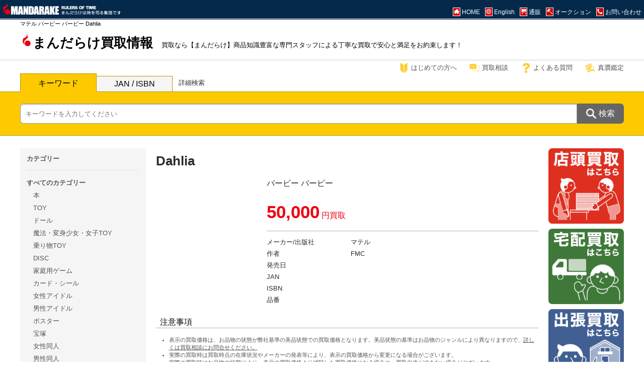

--- FILE ---
content_type: text/html; charset=UTF-8
request_url: https://www.mandarake.co.jp/search/kaitori/page/item/?scd=200166126
body_size: 1104
content:
<!doctype html>
<html lang="ja" prefix="og: http://ogp.me/ns# fb: http://ogp.me/ns/fb# website: http://ogp.me/ns/article#" data-n-head="%7B%22lang%22:%7B%221%22:%22ja%22%7D,%22prefix%22:%7B%221%22:%22og:%20http://ogp.me/ns#%20fb:%20http://ogp.me/ns/fb#%20website:%20http://ogp.me/ns/article#%22%7D%7D">
  <head>
    <meta data-n-head="1" charset="utf-8"><meta data-n-head="1" name="viewport" content="width=device-width,initial-scale=1"><meta data-n-head="1" data-hid="description" name="description" content=""><meta data-n-head="1" name="format-detection" content="telephone=no"><meta data-n-head="1" data-hid="og:site_name" property="og:site_name" content="まんだらけ買取情報"><meta data-n-head="1" data-hid="og:locale" property="og:locale" content="ja_JP"><meta data-n-head="1" data-hid="twitter:card" property="twitter:card" content="Summary Card"><meta data-n-head="1" data-hid="twitter:site" property="twitter:site" content="@mandarake"><title>買取情報 | まんだらけ MANDARAKE</title><link data-n-head="1" rel="icon" type="image/x-icon" href="/favicon.ico"><link data-n-head="1" rel="stylesheet" href="https://www.mandarake.co.jp/lib/cmmn-v2.css"><script data-n-head="1" src="https://www.googletagmanager.com/gtag/js?id=G-M6T6TNR5SK" async></script><base href="/search/kaitori/page/"><link rel="preload" href="/search/kaitori/page/_nuxt/e29b44a.js" as="script"><link rel="preload" href="/search/kaitori/page/_nuxt/1e25350.js" as="script"><link rel="preload" href="/search/kaitori/page/_nuxt/4469f4c.js" as="script"><link rel="preload" href="/search/kaitori/page/_nuxt/b1a80bd.js" as="script">
  </head>
  <body>
    <div id="__nuxt"><style>#nuxt-loading{background:#fff;visibility:hidden;opacity:0;position:absolute;left:0;right:0;top:0;bottom:0;display:flex;justify-content:center;align-items:center;flex-direction:column;animation:nuxtLoadingIn 10s ease;-webkit-animation:nuxtLoadingIn 10s ease;animation-fill-mode:forwards;overflow:hidden}@keyframes nuxtLoadingIn{0%{visibility:hidden;opacity:0}20%{visibility:visible;opacity:0}100%{visibility:visible;opacity:1}}@-webkit-keyframes nuxtLoadingIn{0%{visibility:hidden;opacity:0}20%{visibility:visible;opacity:0}100%{visibility:visible;opacity:1}}#nuxt-loading>div,#nuxt-loading>div:after{border-radius:50%;width:5rem;height:5rem}#nuxt-loading>div{font-size:10px;position:relative;text-indent:-9999em;border:.5rem solid #f5f5f5;border-left:.5rem solid #000;-webkit-transform:translateZ(0);-ms-transform:translateZ(0);transform:translateZ(0);-webkit-animation:nuxtLoading 1.1s infinite linear;animation:nuxtLoading 1.1s infinite linear}#nuxt-loading.error>div{border-left:.5rem solid #ff4500;animation-duration:5s}@-webkit-keyframes nuxtLoading{0%{-webkit-transform:rotate(0);transform:rotate(0)}100%{-webkit-transform:rotate(360deg);transform:rotate(360deg)}}@keyframes nuxtLoading{0%{-webkit-transform:rotate(0);transform:rotate(0)}100%{-webkit-transform:rotate(360deg);transform:rotate(360deg)}}</style> <script>window.addEventListener("error",(function(){var e=document.getElementById("nuxt-loading");e&&(e.className+=" error")}))</script> <div id="nuxt-loading" aria-live="polite" role="status"><div>Loading...</div></div> </div><script>window.__NUXT__={config:{_app:{basePath:"/search/kaitori/page/",assetsPath:"/search/kaitori/page/_nuxt/",cdnURL:null}}}</script>
  <script src="/search/kaitori/page/_nuxt/e29b44a.js"></script><script src="/search/kaitori/page/_nuxt/1e25350.js"></script><script src="/search/kaitori/page/_nuxt/4469f4c.js"></script><script src="/search/kaitori/page/_nuxt/b1a80bd.js"></script></body>
</html>


--- FILE ---
content_type: application/javascript
request_url: https://www.mandarake.co.jp/search/kaitori/page/_nuxt/a50d321.js
body_size: 12133
content:
(window.webpackJsonp=window.webpackJsonp||[]).push([[8,2,3,4,5,6],{310:function(e,t,n){"use strict";e.exports=function(e,t){return t||(t={}),"string"!=typeof(e=e&&e.__esModule?e.default:e)?e:(/^['"].*['"]$/.test(e)&&(e=e.slice(1,-1)),t.hash&&(e+=t.hash),/["'() \t\n]/.test(e)||t.needQuotes?'"'.concat(e.replace(/"/g,'\\"').replace(/\n/g,"\\n"),'"'):e)}},311:function(e,t,n){e.exports=n.p+"img/icon_search.9ea0a0d.png"},312:function(e,t,n){var content=n(322);content.__esModule&&(content=content.default),"string"==typeof content&&(content=[[e.i,content,""]]),content.locals&&(e.exports=content.locals);(0,n(114).default)("332cd21c",content,!0,{sourceMap:!1})},313:function(e,t,n){var content=n(324);content.__esModule&&(content=content.default),"string"==typeof content&&(content=[[e.i,content,""]]),content.locals&&(e.exports=content.locals);(0,n(114).default)("b0462ace",content,!0,{sourceMap:!1})},314:function(e,t,n){var content=n(326);content.__esModule&&(content=content.default),"string"==typeof content&&(content=[[e.i,content,""]]),content.locals&&(e.exports=content.locals);(0,n(114).default)("619ee474",content,!0,{sourceMap:!1})},315:function(e,t,n){var content=n(328);content.__esModule&&(content=content.default),"string"==typeof content&&(content=[[e.i,content,""]]),content.locals&&(e.exports=content.locals);(0,n(114).default)("6a5044a1",content,!0,{sourceMap:!1})},316:function(e,t,n){var content=n(330);content.__esModule&&(content=content.default),"string"==typeof content&&(content=[[e.i,content,""]]),content.locals&&(e.exports=content.locals);(0,n(114).default)("619b6eb0",content,!0,{sourceMap:!1})},317:function(e,t){e.exports="[data-uri]"},318:function(e,t){e.exports="[data-uri]"},319:function(e,t){e.exports="[data-uri]"},320:function(e,t,n){e.exports=n.p+"img/icon_shingan.f132f6a.png"},321:function(e,t,n){"use strict";n(312)},322:function(e,t,n){var r=n(113),o=n(310),d=n(311),c=r((function(i){return i[1]})),l=o(d);c.push([e.i,'.advanced-search__modal[data-v-7ccce08e]{z-index:999}@media only screen and (max-width:767px){.advanced-search__modal[data-v-7ccce08e]{background-color:#fff;bottom:-120vh;bottom:calc(var(--vh, 1vh)*-120);height:100vh;height:calc(var(--vh, 1vh)*100);left:0;overflow:auto;position:fixed;transition-duration:.5s;transition-property:bottom;width:100%}}@media only screen and (min-width:768px){.advanced-search__modal[data-v-7ccce08e]{display:none;height:100vh;left:0;overflow:hidden;position:fixed;top:0;width:100%}}.advanced-search__container[data-v-7ccce08e]{box-sizing:border-box;margin:0;width:100%}@media only screen and (max-width:767px){.advanced-search__container[data-v-7ccce08e]{height:100%;padding:30px 20px}}@media only screen and (min-width:768px){.advanced-search__container[data-v-7ccce08e]{background-color:#fff;border:1px solid #c9d0d2;left:50%;max-width:900px;padding:40px;position:absolute;top:50%;transform:translate(-50%,-50%);width:calc(100% - 20px);z-index:10001}}.advanced-search__head[data-v-7ccce08e]{border-bottom:1px solid #c9d0d2;color:#525252;font-size:1rem;line-height:1.5;margin:0 0 20px;padding:0;text-align:left}.advanced-search__close[data-v-7ccce08e]{cursor:pointer}.advanced-search__close[data-v-7ccce08e]:after,.advanced-search__close[data-v-7ccce08e]:before{border-bottom:2px solid #666;content:"";display:inline-block;height:18px;position:absolute;top:10px;width:18px}.advanced-search__close[data-v-7ccce08e]:before{right:10px;transform:rotate(45deg)}.advanced-search__close[data-v-7ccce08e]:after{right:23px;transform:rotate(-45deg)}.advanced-search__condition dl[data-v-7ccce08e]{color:#666;font-size:1rem;width:100%}@media only screen and (max-width:767px){.advanced-search__condition dl[data-v-7ccce08e]{margin:15px 0 0}}@media only screen and (min-width:768px){.advanced-search__condition dl[data-v-7ccce08e]{align-items:center;display:flex;height:40px;justify-content:space-between;margin:20px 0 0}}@media only screen and (max-width:767px){.advanced-search__condition dt[data-v-7ccce08e]{text-align:left;width:100%}}@media only screen and (min-width:768px){.advanced-search__condition dt[data-v-7ccce08e]{text-align:right;width:130px}}.advanced-search__condition dd[data-v-7ccce08e]{margin:0;padding:0}@media only screen and (max-width:767px){.advanced-search__condition dd[data-v-7ccce08e]{width:100%}}@media only screen and (min-width:768px){.advanced-search__condition dd[data-v-7ccce08e]{width:calc(100% - 150px)}}.advanced-search__condition input[data-v-7ccce08e]{font-size:1rem;height:100%;padding:10px;width:100%}.advanced-search__condition input[data-v-7ccce08e],.advanced-search__select[data-v-7ccce08e]{border:1px solid #c9d0d2;border-radius:4px;box-sizing:border-box}.advanced-search__select[data-v-7ccce08e]{background-color:#fff;height:40px;line-height:40px;padding:0 0 0 8px;position:relative;text-align:center}.advanced-search__select[data-v-7ccce08e]:before{border-left:5px solid transparent;border-right:5px solid transparent;border-top:5px solid #666;content:"";height:0;padding:0;pointer-events:none;position:absolute;right:.5em;top:.9em;width:0}.advanced-search__select select[data-v-7ccce08e]{-webkit-appearance:none;-moz-appearance:none;appearance:none;background:transparent;background-image:none;border:none;box-shadow:none;cursor:pointer;font-size:1rem;outline:none;padding:0 1rem 0 10px;text-indent:.01px;text-overflow:ellipsis;width:100%}.advanced-search__select select[data-v-7ccce08e]::-ms-expand{display:none}.advanced-search__type[data-v-7ccce08e]{text-align:left;width:100%}@media only screen and (max-width:767px){.advanced-search__type[data-v-7ccce08e]{margin:5px 0 0}}@media only screen and (min-width:768px){.advanced-search__type[data-v-7ccce08e]{height:auto!important;margin:5px 0 0!important}}.advanced-search__label[data-v-7ccce08e]{margin-right:20px;padding-left:24px;position:relative}.advanced-search__label[data-v-7ccce08e]:before{border:1px solid #999;border-radius:4px;content:"";display:block;height:15px;left:0;position:absolute;top:0;width:15px}.advanced-search__label[data-v-7ccce08e]:after{border-bottom:2px solid #c9d0d2;border-right:2px solid #c9d0d2;content:"";display:block;height:9px;left:5px;position:absolute;top:1px;transform:rotate(40deg);width:5px}.advanced-search__label--active[data-v-7ccce08e]{color:#666}.advanced-search__label--active[data-v-7ccce08e]:before{background-color:#666}.advanced-search__ctrl[data-v-7ccce08e]{display:flex;margin:30px auto 0}@media only screen and (max-width:767px){.advanced-search__ctrl[data-v-7ccce08e]{justify-content:space-between}}@media only screen and (min-width:768px){.advanced-search__ctrl[data-v-7ccce08e]{justify-content:center}}.advanced-search__reset[data-v-7ccce08e],.advanced-search__submit[data-v-7ccce08e]{align-items:center;border-radius:4px;color:#fff;cursor:pointer;display:flex;height:43px;justify-content:center;position:relative}@media only screen and (max-width:767px){.advanced-search__reset[data-v-7ccce08e],.advanced-search__submit[data-v-7ccce08e]{margin:0;width:calc(50% - 10px)}}@media only screen and (min-width:768px){.advanced-search__reset[data-v-7ccce08e],.advanced-search__submit[data-v-7ccce08e]{width:200px}}.advanced-search__submit[data-v-7ccce08e]{background-color:#666}@media only screen and (min-width:768px){.advanced-search__submit[data-v-7ccce08e]{margin:0 10px 0 0}}.advanced-search__submit[data-v-7ccce08e]:before{background-image:url('+l+');background-position:50%;background-repeat:no-repeat;background-size:cover;content:"";display:inline-block;height:16px;margin:0 5px 0 0;width:16px}.advanced-search__reset[data-v-7ccce08e]{background-color:#999}@media only screen and (min-width:768px){.advanced-search__reset[data-v-7ccce08e]{margin:0 0 0 10px}}@media only screen and (max-width:767px){.advanced-search--active[data-v-7ccce08e]{bottom:0!important}}@media only screen and (min-width:768px){.advanced-search--active[data-v-7ccce08e]{display:block}}@media only screen and (max-width:767px){.advanced-search__bg[data-v-7ccce08e]{display:none}}@media only screen and (min-width:768px){.advanced-search__bg[data-v-7ccce08e]{background-color:rgba(43,43,43,.6);height:100%;left:0;position:absolute;top:0;width:100%;z-index:10000}}',""]),c.locals={},e.exports=c},323:function(e,t,n){"use strict";n(313)},324:function(e,t,n){var r=n(113)((function(i){return i[1]}));r.push([e.i,".attention[data-v-e5f5f8cc]{box-sizing:border-box;margin:0 auto;text-align:left}@media only screen and (max-width:767px){.attention[data-v-e5f5f8cc]{width:calc(100% - 10px)}}@media only screen and (min-width:768px){.attention[data-v-e5f5f8cc]{width:100%}}.attention__head[data-v-e5f5f8cc]{border-bottom:1px solid #b2b2b2;box-sizing:border-box;font-weight:500;margin:0 0 1rem;padding:0 0 0 .5rem}.attention__body ul[data-v-e5f5f8cc]{margin:0 auto;padding:0}@media only screen and (max-width:767px){.attention__body ul[data-v-e5f5f8cc]{width:calc(100% - 10px)}}.attention__body li[data-v-e5f5f8cc]{color:#525252;font-size:.7rem;list-style-type:disc;margin:0 0 0 1.6rem;padding:0}@media only screen and (max-width:767px){.attention__body li[data-v-e5f5f8cc]{line-height:1.7}}.attention__body a[data-v-e5f5f8cc]{color:inherit}",""]),r.locals={},e.exports=r},325:function(e,t,n){"use strict";n(314)},326:function(e,t,n){var r=n(113),o=n(310),d=n(311),c=r((function(i){return i[1]})),l=o(d);c.push([e.i,".searchbar__head[data-v-5e1f85fb]{margin:0 auto;position:relative}@media only screen and (max-width:767px){.searchbar__head[data-v-5e1f85fb]{width:calc(100% - 10px)}}@media only screen and (min-width:768px){.searchbar__head[data-v-5e1f85fb]{max-width:1200px;width:calc(100% - 20px)}}.searchbar__tab--active[data-v-5e1f85fb]{background-color:#fdc900!important;border-bottom:1px solid #fdc900!important;border-left:1px solid #b89306!important;border-right:1px solid #b89306!important;font-weight:500;padding:4px 0 1px}.searchbar__tab ul[data-v-5e1f85fb]{align-items:flex-end;display:flex;justify-content:flex-start;margin:0;padding:0}.searchbar__tab li[data-v-5e1f85fb]{align-items:center;background-color:#f5f5f5;border-bottom:1px solid #b89306;border-top:1px solid #b89306;cursor:pointer;display:flex;height:30px;justify-content:center;position:relative;top:1px;z-index:1}@media only screen and (max-width:767px){.searchbar__tab li[data-v-5e1f85fb]{width:120px}}@media only screen and (min-width:768px){.searchbar__tab li[data-v-5e1f85fb]{width:150px}}.searchbar__tab li[data-v-5e1f85fb]:first-child{border-left:1px solid #b89306}.searchbar__tab li[data-v-5e1f85fb]:last-child{border-right:1px solid #b89306}.searchbar__body[data-v-5e1f85fb]{background-color:#fdc900;border-bottom:1px solid #b89306;border-top:1px solid #b89306;width:100%}@media only screen and (max-width:767px){.searchbar__body[data-v-5e1f85fb]{padding:16px 0}}@media only screen and (min-width:768px){.searchbar__body[data-v-5e1f85fb]{padding:23px 0}}.searchbar__content[data-v-5e1f85fb]{box-sizing:border-box;display:flex;flex-wrap:wrap;justify-content:space-between;margin:0 auto}@media only screen and (max-width:767px){.searchbar__content[data-v-5e1f85fb]{width:100%}}@media only screen and (min-width:768px){.searchbar__content[data-v-5e1f85fb]{max-width:1200px;position:relative;width:calc(100% - 20px)}}.searchbar__form[data-v-5e1f85fb]{display:flex;height:40px}@media only screen and (max-width:767px){.searchbar__form[data-v-5e1f85fb]{margin:0 auto;width:calc(100% - 10px)}}@media only screen and (min-width:768px){.searchbar__form[data-v-5e1f85fb]{width:100%}}.searchbar__input[data-v-5e1f85fb]{height:100%;width:100%}.searchbar__input input[data-v-5e1f85fb]{border:1px solid #999;border-radius:7px 0 0 7px/7px 0 0 7px;box-shadow:inset 0 4px 3px -3px #b2b2b2;box-sizing:border-box;font-size:.8rem;height:100%;padding:10px;width:100%}.searchbar__submit[data-v-5e1f85fb]{align-items:center;background-color:#666;border:none;border-radius:0 7px 7px 0/0 7px 7px 0;color:#fff;cursor:pointer;display:flex;font-size:1rem;height:100%;justify-content:center;margin:0}@media only screen and (max-width:767px){.searchbar__submit[data-v-5e1f85fb]{width:75px}}@media only screen and (min-width:768px){.searchbar__submit[data-v-5e1f85fb]{width:100px}}.searchbar__submit[data-v-5e1f85fb]:before{background-image:url("+l+');background-repeat:no-repeat;background-size:cover;content:"";display:inline-block;margin:0 5px 0 0}@media only screen and (max-width:767px){.searchbar__submit[data-v-5e1f85fb]:before{height:16px;width:16px}}@media only screen and (min-width:768px){.searchbar__submit[data-v-5e1f85fb]:before{height:20px;width:20px}}',""]),c.locals={},e.exports=c},327:function(e,t,n){"use strict";n(315)},328:function(e,t,n){var r=n(113)((function(i){return i[1]}));r.push([e.i,'@media only screen and (min-width:768px){.narrow-category__trigger[data-v-edaeb712]{display:none}}.narrow-category__container[data-v-edaeb712]{background-color:#f5f5f5;box-sizing:border-box;color:#525252;font-size:.8rem}@media only screen and (max-width:767px){.narrow-category__container[data-v-edaeb712]{height:100vh;left:100%;overflow-y:scroll;position:fixed;top:0;transition-duration:.5s;transition-property:left;width:100%;z-index:999}}@media only screen and (min-width:768px){.narrow-category__container[data-v-edaeb712]{padding:.8rem;text-align:left;width:100%}}.narrow-category__head[data-v-edaeb712]{border-bottom:1px solid hsla(193,9%,81%,.5);font-weight:600;margin:0 0 .8rem}@media only screen and (max-width:767px){.narrow-category__head[data-v-edaeb712]{align-items:center;box-sizing:border-box;display:flex;height:40px;justify-content:flex-start;margin:0;padding:0 0 0 .8rem}}@media only screen and (min-width:768px){.narrow-category__head[data-v-edaeb712]{padding:0 0 .8rem}}@media only screen and (max-width:767px){.narrow-category__close[data-v-edaeb712]:after,.narrow-category__close[data-v-edaeb712]:before{border-bottom:2px solid #666;content:"";display:inline-block;height:18px;position:absolute;top:4px;width:18px}.narrow-category__close[data-v-edaeb712]:before{right:4px;transform:rotate(45deg)}.narrow-category__close[data-v-edaeb712]:after{right:17px;transform:rotate(-45deg)}}@media only screen and (min-width:768px){.narrow-category__close[data-v-edaeb712]{display:none}}.narrow-category__tree[data-v-edaeb712]{box-sizing:border-box}.narrow-category__tree--layer1[data-v-edaeb712]{margin:0}@media only screen and (max-width:767px){.narrow-category__tree--layer1 li[data-v-edaeb712]{padding:0 0 0 .8rem}.narrow-category__tree--layer2[data-v-edaeb712]{margin:0}}@media only screen and (min-width:768px){.narrow-category__tree--layer2[data-v-edaeb712]{margin:0 0 0 .8rem}}@media only screen and (max-width:767px){.narrow-category__tree--layer2 li[data-v-edaeb712]{padding:0 0 0 1.6rem}}.narrow-category ul[data-v-edaeb712]{list-style-type:none;margin:0;padding:0}.narrow-category li[data-v-edaeb712]{line-height:2}@media only screen and (max-width:767px){.narrow-category li[data-v-edaeb712]{align-items:center;border-bottom:1px dotted #c9d0d2;display:flex;height:35px}}.narrow-category li span[data-v-edaeb712]:hover{cursor:pointer;-webkit-text-decoration:underline;text-decoration:underline}.narrow-category__current[data-v-edaeb712]{font-weight:600}.narrow-category__current span[data-v-edaeb712]:hover{cursor:default!important;-webkit-text-decoration:none!important;text-decoration:none!important}@media only screen and (max-width:767px){.narrow-category--active[data-v-edaeb712]{left:0!important}}',""]),r.locals={},e.exports=r},329:function(e,t,n){"use strict";n(316)},330:function(e,t,n){var r=n(113),o=n(310),d=n(317),c=n(318),l=n(319),_=n(320),h=r((function(i){return i[1]})),m=o(d),v=o(c),x=o(l),f=o(_);h.push([e.i,'.screen-nav[data-v-1dfb340d]{color:#525252;font-size:1rem}.screen-nav__trigger[data-v-1dfb340d]{cursor:pointer;height:51px;position:relative;text-align:center;width:42px;z-index:101}.screen-nav__trigger span[data-v-1dfb340d]{border-bottom:3px solid #525252;left:6px;position:absolute;transition:.35s ease-in-out;width:30px}.screen-nav__trigger span[data-v-1dfb340d]:first-child{top:9px}.screen-nav__trigger span[data-v-1dfb340d]:nth-child(2){top:18px}.screen-nav__trigger span[data-v-1dfb340d]:nth-child(3){top:27px}.screen-nav__trigger span[data-v-1dfb340d]:nth-child(4){border:none;font-weight:600;top:34px}.screen-nav__trigger--active span[data-v-1dfb340d]:first-child{top:18px;transform:rotate(-45deg)}.screen-nav__trigger--active span[data-v-1dfb340d]:nth-child(2),.screen-nav__trigger--active span[data-v-1dfb340d]:nth-child(3){top:18px;transform:rotate(45deg)}.screen-nav__container[data-v-1dfb340d]{background-color:#f5f5f5;box-sizing:border-box;height:100vh;height:calc(var(--vh, 1vh)*100);left:0;padding:0 50px;position:fixed;top:0;transform:translateY(-100%);transition:all .6s;width:100%;z-index:100}.screen-nav__container nav[data-v-1dfb340d]{height:100%;position:relative;width:100%}.screen-nav__container ul[data-v-1dfb340d]{left:0;list-style-type:none;margin:0;padding:0;position:absolute;top:50%;transform:translateY(-50%);width:100%}.screen-nav__container li[data-v-1dfb340d]{align-items:center;border-bottom:1px dotted #b2b2b2;box-sizing:border-box;display:flex;height:75px;padding:0 10px;width:100%}.screen-nav__container a[data-v-1dfb340d]{color:inherit;padding:0 0 0 30px;position:relative;-webkit-text-decoration:none;text-decoration:none}.screen-nav__container--active[data-v-1dfb340d]{transform:translateY(0)}.screen-nav__icon[data-v-1dfb340d]:before{background-position:50%;background-repeat:no-repeat;background-size:contain;content:"";display:inline-block;height:22px;left:0;position:absolute;top:50%;transform:translateY(-50%);width:22px}.screen-nav__icon--hajimete[data-v-1dfb340d]:before{background-image:url('+m+")}.screen-nav__icon--sodan[data-v-1dfb340d]:before{background-image:url("+v+")}.screen-nav__icon--faq[data-v-1dfb340d]:before{background-image:url("+x+")}.screen-nav__icon--shingan[data-v-1dfb340d]:before{background-image:url("+f+")}",""]),h.locals={},e.exports=h},331:function(e,t,n){"use strict";n.r(t);n(42);var r=n(11),o=(n(18),n(43),n(41),{data:function(){return{rootCategory:{},category:{}}},fetch:function(){var e=this;return Object(r.a)(regeneratorRuntime.mark((function t(){var n;return regeneratorRuntime.wrap((function(t){for(;;)switch(t.prev=t.next){case 0:return t.next=2,e.$axios.$get(e.$URL.json.category);case 2:n=t.sent,e.rootCategory=n.root,e.category=n.category;case 5:case"end":return t.stop()}}),t)})))()},methods:{closeAdvancedSearch:function(){var e=document.getElementById("advancedSearchModal");e.classList.contains("advanced-search--active")&&e.classList.remove("advanced-search--active")},openAdvancedSearch:function(){var e=document.getElementById("advancedSearchModal");e.classList.contains("advanced-search--active")||e.classList.add("advanced-search--active")},resetAdvancedSearch:function(){document.querySelectorAll(".advanced-search__label--active").forEach((function(e){e.classList.contains("advanced-search__label--active")&&e.classList.remove("advanced-search__label--active")}));var e=document.advancedSearchForm.type[0].parentNode.querySelector(".advanced-search__label");e.classList.contains("advanced-search__label--active")||e.classList.add("advanced-search__label--active"),document.advancedSearchForm.reset()},submitAdvancedSearch:function(){document.advancedSearchForm.submit()},switchConditionType:function(e){var t=e.target;document.querySelectorAll(".advanced-search__label--active").forEach((function(e){e.classList.contains("advanced-search__label--active")&&e.classList.remove("advanced-search__label--active")})),t.classList.contains("advanced-search__label--active")||t.classList.add("advanced-search__label--active"),t.parentNode.getElementsByTagName("input")[0].checked=!0}}}),d=(n(321),n(26)),component=Object(d.a)(o,(function(){var e=this,t=e._self._c;return t("div",{staticClass:"advanced-search"},[t("div",{staticClass:"advanced-search__trigger"},[t("span",{on:{click:function(t){return e.openAdvancedSearch()}}},[e._v("詳細検索")])]),e._v(" "),t("div",{staticClass:"advanced-search__modal",attrs:{id:"advancedSearchModal"}},[t("div",{staticClass:"advanced-search__container"},[t("div",{staticClass:"advanced-search__head"},[e._v("\n        詳細検索\n      ")]),e._v(" "),t("span",{staticClass:"advanced-search__close",on:{click:function(t){return e.closeAdvancedSearch()}}}),e._v(" "),t("form",{attrs:{method:"get",action:"/search/kaitori/list.php",name:"advancedSearchForm"}},[t("div",{staticClass:"advanced-search__condition"},[t("dl",[t("dt",[e._v("\n              カテゴリー\n            ")]),e._v(" "),t("dd",{staticClass:"advanced-search__select"},[t("select",{attrs:{name:"category"}},[t("option",{attrs:{label:"カテゴリーを選択してください"}}),e._v(" "),e._l(e.rootCategory,(function(n){return t("option",{key:n,domProps:{value:n}},[e._v("\n                  "+e._s(e.category[n].name)+"\n                ")])}))],2)])]),e._v(" "),e._m(0),e._v(" "),t("dl",{staticClass:"advanced-search__type"},[t("dt"),e._v(" "),t("dd",[t("label",{attrs:{for:"all"}},[t("input",{staticStyle:{display:"none"},attrs:{id:"all",type:"radio",name:"type",value:"and",checked:""}}),e._v(" "),t("span",{staticClass:"advanced-search__label advanced-search__label--active",on:{click:function(t){return e.switchConditionType(t)}}},[e._v("すべて")])]),e._v(" "),t("label",{attrs:{for:"include"}},[t("input",{staticStyle:{display:"none"},attrs:{id:"include",type:"radio",name:"type",value:"or"}}),e._v(" "),t("span",{staticClass:"advanced-search__label",on:{click:function(t){return e.switchConditionType(t)}}},[e._v("いずれかのキーワードを含む")])])])]),e._v(" "),e._m(1)]),e._v(" "),t("div",{staticClass:"advanced-search__ctrl"},[t("div",{staticClass:"advanced-search__submit",on:{click:function(t){return e.submitAdvancedSearch()}}},[e._v("\n            この条件で検索\n          ")]),e._v(" "),t("div",{staticClass:"advanced-search__reset",on:{click:function(t){return e.resetAdvancedSearch()}}},[e._v("\n            リセット\n          ")])])])]),e._v(" "),t("div",{staticClass:"advanced-search__bg",on:{click:function(t){return e.closeAdvancedSearch()}}})])])}),[function(){var e=this,t=e._self._c;return t("dl",[t("dt",[e._v("キーワード")]),e._v(" "),t("dd",[t("input",{attrs:{type:"text",name:"keyword",value:"",autocomplete:"off"}})])])},function(){var e=this,t=e._self._c;return t("dl",[t("dt",[e._v("除外キーワード")]),e._v(" "),t("dd",[t("input",{attrs:{type:"text",name:"exword",value:"",autocomplete:"off"}})])])}],!1,null,"7ccce08e",null);t.default=component.exports},332:function(e,t,n){"use strict";n.r(t);n(18),n(43);var r={props:{keyword:{type:String,default:""},ean:{type:String,default:""}},methods:{switchKeywordType:function(e){var t=e.target,n=document.getElementById("searchbarInput");document.querySelectorAll(".searchbar__tab--active").forEach((function(e){e.classList.remove("searchbar__tab--active")})),t.classList.add("searchbar__tab--active"),"keyword"===t.dataset.keyname?n.setAttribute("placeholder","キーワードを入力してください"):"ean"===t.dataset.keyname&&n.setAttribute("placeholder","JAN / ISBNコードを入力してください"),n.setAttribute("name",t.dataset.keyname),n.value=""}}},o=(n(325),n(26)),component=Object(o.a)(r,(function(){var e=this,t=e._self._c;return t("div",{staticClass:"searchbar"},[t("div",{staticClass:"searchbar__head"},[t("div",{staticClass:"searchbar__tab"},[t("ul",[t("li",{staticClass:"searchbar__tab--active",attrs:{"data-keyname":"keyword"},on:{click:function(t){return e.switchKeywordType(t)}}},[e._v("\n          キーワード\n        ")]),e._v(" "),t("li",{attrs:{"data-keyname":"ean"},on:{click:function(t){return e.switchKeywordType(t)}}},[e._v("\n          JAN / ISBN\n        ")])])])]),e._v(" "),e._m(0)])}),[function(){var e=this,t=e._self._c;return t("div",{staticClass:"searchbar__body"},[t("div",{staticClass:"searchbar__content"},[t("form",{staticClass:"searchbar__form",attrs:{method:"get",name:"searchbarForm",action:"/search/kaitori/list.php"}},[t("div",{staticClass:"searchbar__input"},[t("input",{attrs:{id:"searchbarInput",type:"text",name:"keyword",placeholder:"キーワードを入力してください",value:"",required:""}})]),e._v(" "),t("button",{staticClass:"searchbar__submit",attrs:{type:"submit"}},[e._v("\n          検索\n        ")])])])])}],!1,null,"5e1f85fb",null);t.default=component.exports},333:function(e,t,n){"use strict";n.r(t);n(42);var r=n(11),o=(n(41),n(216),{props:{currentCategory:{type:Number,default:0}},data:function(){return{rootCategory:{},category:{}}},fetch:function(){var e=this;return Object(r.a)(regeneratorRuntime.mark((function t(){var n;return regeneratorRuntime.wrap((function(t){for(;;)switch(t.prev=t.next){case 0:return t.next=2,e.$axios.$get(e.$URL.json.category);case 2:n=t.sent,e.rootCategory=n.root,e.category=n.category;case 5:case"end":return t.stop()}}),t)})))()},methods:{transCategoryPage:function(e){window.location.href="https://www.mandarake.co.jp/search/kaitori/list.php?category="+e},closeNarrowCategoryList:function(){var e=document.getElementById("narrowCategoryContainer");e.classList.contains("narrow-category--active")&&e.classList.remove("narrow-category--active")},openNarrowCategoryList:function(){var e=document.getElementById("narrowCategoryContainer");e.classList.contains("narrow-category--active")||e.classList.add("narrow-category--active")}}}),d=(n(327),n(26)),component=Object(d.a)(o,(function(){var e=this,t=e._self._c;return t("div",{staticClass:"narrow-category"},[t("div",{staticClass:"narrow-category__trigger"},[t("span",{on:{click:function(t){return e.openNarrowCategoryList()}}},[e._v("カテゴリー")])]),e._v(" "),t("div",{staticClass:"narrow-category__container",attrs:{id:"narrowCategoryContainer"}},[t("span",{staticClass:"narrow-category__close",on:{click:function(t){return e.closeNarrowCategoryList()}}}),e._v(" "),t("div",{staticClass:"narrow-category__head"},[e._v("\n      カテゴリー\n    ")]),e._v(" "),e._m(0),e._v(" "),t("div",{staticClass:"narrow-category__tree narrow-category__tree--layer2"},[t("ul",e._l(e.rootCategory,(function(rt){return t("li",{key:rt},[t("span",{on:{click:function(t){return e.transCategoryPage(rt)}}},[e._v("\n            "+e._s(e.category[rt].name)+"\n          ")])])})),0)])])])}),[function(){var e=this._self._c;return e("div",{staticClass:"narrow-category__tree narrow-category__tree--layer1"},[e("ul",[e("li",{staticClass:"narrow-category__current"},[this._v("\n          すべてのカテゴリー\n        ")])])])}],!1,null,"edaeb712",null);t.default=component.exports},334:function(e,t,n){"use strict";n.r(t);var r={methods:{toggleScreenNav:function(){var e=document.getElementById("screenNavigationContainer");null!==e&&(e.classList.contains("screen-nav__container--active")?e.classList.remove("screen-nav__container--active"):e.classList.add("screen-nav__container--active"),this.toggleTrigger())},toggleTrigger:function(){var e=document.getElementById("screenNavigationTrigger");e.classList.contains("screen-nav__trigger--active")?e.classList.remove("screen-nav__trigger--active"):e.classList.add("screen-nav__trigger--active")}}},o=(n(329),n(26)),component=Object(o.a)(r,(function(){var e=this,t=e._self._c;return t("div",{staticClass:"screen-nav"},[t("div",{staticClass:"screen-nav__trigger",attrs:{id:"screenNavigationTrigger"},on:{click:function(t){return e.toggleScreenNav()}}},[t("span"),e._v(" "),t("span"),e._v(" "),t("span"),e._v(" "),t("span",[e._v("menu")])]),e._v(" "),e._m(0)])}),[function(){var e=this,t=e._self._c;return t("div",{staticClass:"screen-nav__container",attrs:{id:"screenNavigationContainer"}},[t("nav",[t("ul",[t("li",[t("a",{staticClass:"screen-nav__icon screen-nav__icon--hajimete",attrs:{href:"/kaitori/hajimete.html"}},[e._v("\n            はじめての方へ\n          ")])]),e._v(" "),t("li",[t("a",{staticClass:"screen-nav__icon screen-nav__icon--sodan",attrs:{href:"/kaitori/sodan.html"}},[e._v("\n            買取相談\n          ")])]),e._v(" "),t("li",[t("a",{staticClass:"screen-nav__icon screen-nav__icon--faq",attrs:{href:"/kaitori/faq.html"}},[e._v("\n            よくある質問\n          ")])]),e._v(" "),t("li",[t("a",{staticClass:"screen-nav__icon screen-nav__icon--shingan",attrs:{href:"/kaitori/shingan.html"}},[e._v("\n            真贋鑑定\n          ")])])])])])}],!1,null,"1dfb340d",null);t.default=component.exports},335:function(e,t,n){"use strict";n.r(t);n(323);var r=n(26),component=Object(r.a)({},(function(){this._self._c;return this._m(0)}),[function(){var e=this,t=e._self._c;return t("div",{staticClass:"attention"},[t("div",{staticClass:"attention__head"},[e._v("\n    注意事項\n  ")]),e._v(" "),t("div",{staticClass:"attention__body"},[t("ul",[t("li",[e._v("表示の買取価格は、お品物の状態が弊社基準の美品状態での買取価格となります。美品状態の基準はお品物のジャンルにより異なりますので、"),t("a",{attrs:{href:"/kaitori/sodan.html"}},[e._v("詳しくは買取相談にお問合せください。")])]),e._v(" "),t("li",[e._v("実際の買取時は買取時点の在庫状況やメーカーの発表等により、表示の買取価格から変更になる場合がございます。")]),e._v(" "),t("li",[e._v("実際の買取時はお品物の状態により、表示の買取価格より減額した買取価格になる場合や、買取自体ができない場合がございます。")]),e._v(" "),t("li",[e._v("買取価格には細心の注意を払っておりますが、 人為的なミスやシステムの障害等による錯誤が発生した場合、金額の保証は致しかねます。")]),e._v(" "),t("li",[e._v("検索結果に表示されないお品につきましては、"),t("a",{attrs:{href:"/kaitori/sodan.html"}},[e._v("買取相談")]),e._v("をご利用いただくか、お売りいただける店舗へ"),t("a",{attrs:{href:"/information/customary/inquiry/"}},[e._v("直接お問い合わせください。")])]),e._v(" "),t("li",[e._v("CoCoo(ソフビ)、那由多(TOY全般)、ラララ(女性同人誌、男性アイドル)は取扱対象品が限定されるため、お持ち込み前に"),t("a",{attrs:{href:"/information/customary/inquiry/"}},[e._v("ご相談ください。")])])])])])}],!1,null,"e5f5f8cc",null);t.default=component.exports},336:function(e,t,n){var content=n(341);content.__esModule&&(content=content.default),"string"==typeof content&&(content=[[e.i,content,""]]),content.locals&&(e.exports=content.locals);(0,n(114).default)("2ecf7423",content,!0,{sourceMap:!1})},337:function(e,t,n){e.exports=n.p+"img/banner-kaitori-tento-200x200.ee7092a.png"},338:function(e,t,n){e.exports=n.p+"img/banner-kaitori-takuhai-200x200.c005a28.png"},339:function(e,t,n){e.exports=n.p+"img/banner-kaitori-shucho-200x200.5d9974e.png"},340:function(e,t,n){"use strict";n(336)},341:function(e,t,n){var r=n(113),o=n(310),d=n(342),c=n(317),l=n(318),_=n(319),h=n(320),m=r((function(i){return i[1]})),v=o(d),x=o(c),f=o(l),w=o(_),y=o(h);m.push([e.i,".sk__head{font-size:.7rem;font-weight:inherit;line-height:1;margin:2px auto 0;max-width:1200px;width:calc(100% - 20px)}.sk__title{box-sizing:border-box;font-size:.8rem;line-height:1.5;position:relative}@media only screen and (max-width:767px){.sk__title{margin:20px auto 0 15px;width:calc(100% - 100px)}}@media only screen and (min-width:768px){.sk__title{margin:20px auto 0;max-width:1200px;width:calc(100% - 20px)}}.sk__title span{font-weight:600;line-height:1;position:relative}@media only screen and (max-width:767px){.sk__title span{display:block;font-size:2.2rem;margin:0 0 10px;padding:0 0 0 25px}}@media only screen and (min-width:768px){.sk__title span{font-size:1.6rem;margin:0 10px 0 0;padding:0 0 0 25px}}.sk__title span:before{background-image:url("+v+');background-position:50%;background-repeat:no-repeat;background-size:contain;content:"";display:inline;position:absolute}@media only screen and (max-width:767px){.sk__title span:before{height:25px;left:0;top:-4px;width:25px}}@media only screen and (min-width:768px){.sk__title span:before{height:25px;left:0;top:-4px;width:25px}}@media only screen and (max-width:767px){.sk__container{margin:20px auto 30px}}@media only screen and (min-width:768px){.sk__container{box-sizing:border-box;display:flex;justify-content:space-between;margin:25px auto 80px;max-width:1200px;width:calc(100% - 20px)}}@media only screen and (max-width:767px){.sk__menu{display:none}}@media only screen and (min-width:768px){.sk__menu{width:250px}.sk__main{width:calc(100% - 440px)}.sk__info{width:150px}}@media only screen and (max-width:767px){.sk__bunners{margin:25px auto 0;width:calc(100% - 20px)}}@media only screen and (min-width:768px){.sk__bunners{width:100%}}.sk__bunners ul{list-style:none;padding:0}@media only screen and (max-width:767px){.sk__bunners ul{display:flex;justify-content:center;margin:0 0 0 -10px;width:calc(100% + 10px)}}@media only screen and (min-width:768px){.sk__bunners ul{margin:0}}@media only screen and (max-width:767px){.sk__bunners li{margin:0 0 0 10px;max-width:100px;width:calc(33.33% - 10px)}}@media only screen and (min-width:768px){.sk__bunners li{margin:10px 0 0}.sk__bunners li:first-child{margin:0}}.sk__bunners li img{vertical-align:bottom;width:100%}.sk__partition{border:none;border-bottom:1px solid #c9d0d2;width:100%}@media only screen and (max-width:767px){.sk__partition{margin:10px auto}}@media only screen and (min-width:768px){.sk__partition{margin:20px auto 0}}@media only screen and (max-width:767px){.sk-nav{display:none}}.sk-nav ul{display:flex;justify-content:flex-end;list-style:none;margin:5px auto 0;max-width:1200px;padding:0;width:calc(100% - 20px)}.sk-nav li{align-items:center;box-sizing:border-box;display:flex;margin:0 0 0 10px;padding:0 0 0 15px}.sk-nav a{color:#525252;font-size:.8rem;-webkit-text-decoration:none;text-decoration:none}.sk-nav a:hover{color:#946349;-webkit-text-decoration:underline;text-decoration:underline}.sk-nav__icon{position:relative}.sk-nav__icon:before{background-position:50%;background-repeat:no-repeat;background-size:contain;content:"";display:inline-block;height:20px;margin:0 5px 0 0;width:20px}.sk-nav__icon--hajimete:before{background-image:url('+x+")}.sk-nav__icon--sodan:before{background-image:url("+f+")}.sk-nav__icon--faq:before{background-image:url("+w+")}.sk-nav__icon--shingan:before{background-image:url("+y+')}@media only screen and (min-width:768px){.sk-searchbar{position:relative}}.sk-searchbar__btns{display:flex}@media only screen and (max-width:767px){.sk-searchbar__btns{margin:0 0 0 -1px;width:calc(100% + 1px)}}@media only screen and (min-width:768px){.sk-searchbar__btns{left:0;margin:0 auto;max-width:1200px;position:absolute;right:0;top:0;width:calc(100% - 20px)}}@media only screen and (max-width:767px){.sk-searchbar__btn{background-color:#525252;border-left:1px solid #fff;box-sizing:border-box;color:#fff;height:40px;width:50%}}@media only screen and (min-width:768px){.sk-searchbar__btn--category{display:none}.sk-searchbar__btn--advanced-search{color:#2b2b2b;font-size:.8rem;left:315px;position:absolute;top:0}}@media only screen and (max-width:767px){.sk__screen-nav{position:absolute;right:15px;top:75px}}@media only screen and (min-width:768px){.sk__screen-nav{display:none}.advanced-search__trigger{align-items:center;display:flex;height:40px}.advanced-search__trigger span{cursor:pointer}.advanced-search__trigger span:hover{color:#946349;-webkit-text-decoration:underline;text-decoration:underline}}@media only screen and (max-width:767px){.advanced-search,.advanced-search__trigger,.narrow-category,.narrow-category__trigger{height:100%;width:100%}.advanced-search__trigger span,.narrow-category__trigger span{align-items:center;box-sizing:border-box;display:flex;height:100%;padding:0 0 0 15px;position:relative;width:100%}.advanced-search__trigger span:before,.narrow-category__trigger span:before{border-bottom:5px solid transparent;border-left:5px solid #fff;border-top:5px solid transparent;content:"";height:0;padding:0;pointer-events:none;position:absolute;right:1rem;top:50%;transform:translateY(-50%);width:0}}.itm{color:#2b2b2b}@media only screen and (max-width:767px){.itm{margin:0 auto 20px;width:calc(100% - 10px)}}@media only screen and (min-width:768px){.itm{margin:0 auto 25px;width:100%}}.itm__title{font-size:1.6rem;font-weight:600;line-height:1.2}@media only screen and (max-width:767px){.itm__title{width:calc(100% - 10px)}}@media only screen and (min-width:768px){.itm__title{margin:10px auto 0}}.itm__grid{display:grid;margin:20px 0 0}@media only screen and (max-width:767px){.itm__grid{grid-auto-rows:minmax(0,auto);grid-template-columns:160px 1fr;grid-template-rows:160px 1fr}}@media only screen and (min-width:768px){.itm__grid{grid-template-columns:200px 1fr}}.itm__image{margin:0;padding:0;position:relative}@media only screen and (max-width:767px){.itm__image{grid-column:1/2;grid-row:1/3;height:160px;text-align:center;width:160px}}@media only screen and (min-width:768px){.itm__image{grid-column:1/2;grid-row:1/3;width:200px}}.itm__image:before{content:"";display:block;padding-bottom:100%;width:100%}.itm__image img{height:auto;left:50%;max-height:100%;max-width:100%;position:absolute;top:0;transform:translateX(-50%);vertical-align:bottom;width:auto}.itm__details{box-sizing:border-box;width:100%}@media only screen and (max-width:767px){.itm__details{grid-column:2/3;grid-row:1/2;padding:0 0 0 10px}}@media only screen and (min-width:768px){.itm__details{grid-column:2/3;grid-row:1/2;padding:0 0 0 20px}}.itm__sub{font-size:1rem;font-weight:300;line-height:1.2;margin:0}.itm__price{color:#ef0012;font-size:2.2rem;font-weight:600;line-height:1}@media only screen and (max-width:767px){.itm__price{margin:20px 0 0}}@media only screen and (min-width:768px){.itm__price{margin:30px 0 0}}.itm__price--suffix{font-size:1rem;font-weight:300;margin:0 0 0 4px}.itm__price--contact{color:#2b2b2b;font-size:1rem}.itm__update{font-size:.8rem;margin:3px 0 0}.itm__info{box-sizing:border-box;width:100%}@media only screen and (max-width:767px){.itm__info{grid-column:1/3;grid-row:2/3}}@media only screen and (min-width:768px){.itm__info{grid-column:2/3;grid-row:2/3;padding:0 0 0 20px}}.itm__notes{font-size:.8rem}@media only screen and (max-width:767px){.itm__notes{margin:15px 0 0}}@media only screen and (min-width:768px){.itm__notes{margin:10px 0 0}}.itm__specs{border-top:1px solid #b2b2b2;padding:8px 0 0}@media only screen and (max-width:767px){.itm__specs{margin:15px auto 0}}@media only screen and (min-width:768px){.itm__specs{margin:20px 0 0}}.itm__specs dl{display:flex;font-size:.8rem;line-height:1.5;margin:4px auto 0;padding:0}@media only screen and (max-width:767px){.itm__specs dl{width:calc(100% - 20px)}}.itm__specs dt{width:120px}.itm__specs dd{box-sizing:border-box;padding:0 0 0 1rem;width:calc(100% - 120px)}.rf{align-items:center;color:#525252;display:flex;height:250px;justify-content:center;text-align:center;width:100%}.rf__reload{cursor:pointer;display:inline-block;font-size:.8rem;margin:50px 0 0}.rf__reload:before{content:url(\'data:image/svg+xml;utr-8,<svg xmlns="http://www.w3.org/2000/svg" viewBox="0 0 24 24" fill="%23525252"><path d="M13.5 2c-5.629 0-10.212 4.436-10.475 10h-3.025l4.537 5.917 4.463-5.917h-2.975c.26-3.902 3.508-7 7.475-7 4.136 0 7.5 3.364 7.5 7.5s-3.364 7.5-7.5 7.5c-2.381 0-4.502-1.119-5.876-2.854l-1.847 2.449c1.919 2.088 4.664 3.405 7.723 3.405 5.798 0 10.5-4.702 10.5-10.5s-4.702-10.5-10.5-10.5z"/></svg>\');display:block;height:40px;margin:0 auto 3px;width:40px}',""]),m.locals={},e.exports=m},342:function(e,t,n){e.exports=n.p+"img/logo.67b6592.png"},343:function(e,t,n){"use strict";n.r(t);n(44);var r=[function(){var e=this,t=e._self._c;return t("div",{staticClass:"sk__title"},[t("span",[e._v("\n      まんだらけ買取情報\n    ")]),e._v("\n    買取なら【まんだらけ】商品知識豊富な専門スタッフによる丁寧な買取で安心と満足をお約束します！\n  ")])},function(){var e=this,t=e._self._c;return t("div",{staticClass:"sk-nav"},[t("ul",[t("li",{staticClass:"sk-nav__icon sk-nav__icon--hajimete"},[t("a",{attrs:{href:"/kaitori/hajimete.html"}},[e._v("\n          はじめての方へ\n        ")])]),e._v(" "),t("li",{staticClass:"sk-nav__icon sk-nav__icon--sodan"},[t("a",{attrs:{href:"/kaitori/sodan.html"}},[e._v("\n          買取相談\n        ")])]),e._v(" "),t("li",{staticClass:"sk-nav__icon sk-nav__icon--faq"},[t("a",{attrs:{href:"/kaitori/faq.html"}},[e._v("\n          よくある質問\n        ")])]),e._v(" "),t("li",{staticClass:"sk-nav__icon sk-nav__icon--shingan"},[t("a",{attrs:{href:"/kaitori/shingan.html"}},[e._v("\n          真贋鑑定\n        ")])])])])},function(){var e=this,t=e._self._c;return t("div",{staticClass:"sk__info"},[t("div",{staticClass:"sk__bunners"},[t("ul",[t("li",[t("a",{attrs:{href:"/kaitori/tento.html"}},[t("img",{attrs:{src:n(337)}})])]),e._v(" "),t("li",[t("a",{attrs:{href:"/kaitori/takuhai.html"}},[t("img",{attrs:{src:n(338)}})])]),e._v(" "),t("li",[t("a",{attrs:{href:"/kaitori/shucho.html"}},[t("img",{attrs:{src:n(339)}})])])])])])}],o=n(11),d=(n(41),n(150),n(27),n(331)),c=n(335),l=n(332),_=n(333),h=n(334),m=n(115),v=n(116),x={components:{AdvancedSearch:d.default,AttentionList:c.default,MainSearchBar:l.default,NarrowCategoryList:_.default,ScreenNavigation:h.default,GlobalHeader:m.default,GlobalFooter:v.default},validate:function(e){var t=e.redirect,n=e.query,r=e.$URL;if(0!==Object.keys(n).length)return/^\d{9,10}$/.test(n.scd);t(301,r.redirect)},asyncData:function(e){return Object(o.a)(regeneratorRuntime.mark((function t(){var n,r,o,d,data,c;return regeneratorRuntime.wrap((function(t){for(;;)switch(t.prev=t.next){case 0:return e.isDev,e.route,e.store,e.env,e.params,n=e.query,e.req,e.res,e.redirect,r=e.error,o=e.$axios,d=e.$URL,data={item:n.scd},o.defaults.timeout=1e4,t.next=5,o.$post(d.api.item,data,{headers:{"Content-type":"application/json; charset=utf-8"}}).catch((function(){return{item:{}}}));case 5:if(!(c=t.sent).status||"success"!==c.status){t.next=14;break}if(0!==Object.keys(c.data).length){t.next=11;break}r({statusCode:404}),t.next=12;break;case 11:return t.abrupt("return",{item:c.data});case 12:t.next=15;break;case 14:return t.abrupt("return",{item:{}});case 15:case"end":return t.stop()}}),t)})))()},data:function(){return{scd:parseInt(this.$route.query.scd)}},head:function(){return{title:this.headerText+" | 買取情報 | まんだらけ MANDARAKE",meta:[{hid:"description",name:"description",content:this.metaDescriptionText+" 買取なら【まんだらけ】商品知識豊富な専門スタッフによる丁寧な買取で安心と満足をお約束します!!"},{hid:"keyword",name:"keyword",content:this.metaKeywordText},{hid:"og:title",property:"og:title",content:this.headerText+" まんだらけ買取情報"},{hid:"og:description",property:"og:description",content:this.metaDescriptionText+" 買取なら【まんだらけ】商品知識豊富な専門スタッフによる丁寧な買取で安心と満足をお約束します!!"},{hid:"og:type",property:"og:type",content:"article"},{hid:"og:url",property:"og:url",content:"https://"+window.location.host+window.location.pathname+"?scd="+this.scd},{hid:"og:image",property:"og:image",content:this.item.thumb_image_url}],link:[{rel:"canonical",href:"https://"+window.location.host+window.location.pathname+"?scd="+this.scd}]}},computed:{headerText:function(){var e=[];return void 0!==this.item.maker&&""!==this.item.maker&&e.push(this.item.maker),void 0!==this.item.work&&""!==this.item.work&&e.push(this.item.work),void 0!==this.item.series&&""!==this.item.series&&e.push(this.item.series),void 0!==this.item.title&&""!==this.item.title&&e.push(this.item.title),void 0!==this.item.volume&&""!==this.item.volume&&e.push(this.item.volume),e.join(" ")},metaDescriptionText:function(){var e=[];return void 0!==this.item.maker&&""!==this.item.maker&&e.push(this.item.maker),void 0!==this.item.work&&""!==this.item.work&&e.push(this.item.work),void 0!==this.item.series&&""!==this.item.series&&e.push(this.item.series),void 0!==this.item.title&&""!==this.item.title&&e.push(this.item.title),void 0!==this.item.volume&&""!==this.item.volume&&e.push(this.item.volume),void 0!==this.item.price&&this.item.price>0&&e.push(Intl.NumberFormat("ja-JP").format(this.item.price)+"円買取"),void 0!==this.item.jan_code&&""!==this.item.jan_code&&e.push("JAN:"+this.item.jan_code),void 0!==this.item.isbn_code&&""!==this.item.isbn_code&&e.push("ISBN:"+this.item.isbn_code),void 0!==this.item.product_number&&""!==this.item.product_number&&e.push("品番:"+this.item.product_number),e.join(" ")},metaKeywordText:function(){var e=["まんだらけ","MANDARAKE","買取"];return void 0!==this.item.maker&&""!==this.item.maker&&e.push(this.item.maker),void 0!==this.item.work&&""!==this.item.work&&e.push(this.item.work),void 0!==this.item.series&&""!==this.item.series&&e.push(this.item.series),void 0!==this.item.title&&""!==this.item.title&&e.push(this.item.title),void 0!==this.item.volume&&""!==this.item.volume&&e.push(this.item.volume),e.join(",")},isDispPrice:function(){return void 0!==this.item.price&&this.item.price>=this.$CONST.lowerLimitPrice}},methods:{reload:function(){this.$router.go({path:this.$router.currentRoute.path,force:!0})}}},f=(n(340),n(26)),component=Object(f.a)(x,(function(){var e=this,t=e._self._c;return t("div",[t("GlobalHeader"),e._v(" "),t("h1",{staticClass:"sk__head"},[e._v("\n    "+e._s(e.headerText)+"\n  ")]),e._v(" "),e._m(0),e._v(" "),t("hr",{staticClass:"sk__partition"}),e._v(" "),e._m(1),e._v(" "),t("div",{staticClass:"sk-searchbar"},[t("MainSearchBar"),e._v(" "),t("div",{staticClass:"sk-searchbar__btns"},[t("div",{staticClass:"sk-searchbar__btn sk-searchbar__btn--category"},[t("NarrowCategoryList")],1),e._v(" "),t("div",{staticClass:"sk-searchbar__btn sk-searchbar__btn--advanced-search"},[t("AdvancedSearch")],1)])],1),e._v(" "),t("div",{staticClass:"sk__container"},[t("div",{staticClass:"sk__menu"},[t("NarrowCategoryList")],1),e._v(" "),t("div",{staticClass:"sk__main"},[Object.keys(e.item).length>0?[t("div",{staticClass:"itm"},[t("h2",{staticClass:"itm__title"},[e._v("\n            "+e._s(e.item.title)+" "+e._s(e.item.volume)+"\n          ")]),e._v(" "),t("div",{staticClass:"itm__grid"},[t("figure",{staticClass:"itm__image"},[t("img",{attrs:{src:e.item.thumb_image_url,alt:e.item.title+" "+e.item.volume}})]),e._v(" "),t("div",{staticClass:"itm__details"},[t("h3",{staticClass:"itm__sub"},[e.item.work?[e._v("\n                  "+e._s(e.item.work)+"\n                ")]:e._e(),e._v(" "),e.item.series?[e._v("\n                  "+e._s(e.item.series)+"\n                ")]:e._e()],2),e._v(" "),e.isDispPrice?[t("div",{staticClass:"itm__price"},[e._v("\n                  "+e._s(Intl.NumberFormat("ja-JP").format(e.item.price?e.item.price:0))),t("span",{staticClass:"itm__price--suffix"},[e._v("円買取")])]),e._v(" "),e.item.update_date&&""!==e.item.update_date?[t("div",{staticClass:"itm__update"},[e._v("\n                    ("+e._s(e.item.update_date)+" 更新)\n                  ")])]:e._e()]:[t("div",{staticClass:"itm__price itm__price--contact"},[e._v("\n                  価格はお問合せください\n                ")])]],2),e._v(" "),t("div",{staticClass:"itm__info"},[t("div",{staticClass:"itm__notes"},[e._v("\n                "+e._s(e.item.notes)+"\n              ")]),e._v(" "),t("div",{staticClass:"itm__specs"},[t("dl",[t("dt",[e._v("メーカー/出版社")]),e._v(" "),t("dd",[e._v(e._s(e.item.maker))])]),e._v(" "),t("dl",[t("dt",[e._v("作者")]),e._v(" "),t("dd",[e._v(e._s(e.item.author))])]),e._v(" "),t("dl",[t("dt",[e._v("発売日")]),e._v(" "),t("dd",[e._v(e._s(e.item.release_date))])]),e._v(" "),t("dl",[t("dt",[e._v("JAN")]),e._v(" "),t("dd",[e._v(e._s(e.item.jan_code))])]),e._v(" "),t("dl",[t("dt",[e._v("ISBN")]),e._v(" "),t("dd",[e._v(e._s(e.item.isbn_code))])]),e._v(" "),t("dl",[t("dt",[e._v("品番")]),e._v(" "),t("dd",[e._v(e._s(e.item.product_number))])])])])])]),e._v(" "),t("AttentionList")]:[t("div",{staticClass:"rf"},[t("div",[t("div",[e._v("データの取得に失敗しました")]),e._v(" "),t("span",{staticClass:"rf__reload",on:{click:function(t){return e.reload()}}},[e._v("\n              再読込\n            ")])])])]],2),e._v(" "),e._m(2)]),e._v(" "),t("div",{staticClass:"sk__screen-nav"},[t("ScreenNavigation")],1),e._v(" "),t("GlobalFooter")],1)}),r,!1,null,null,null);t.default=component.exports;installComponents(component,{GlobalHeader:n(115).default,MainSearchBar:n(332).default,NarrowCategoryList:n(333).default,AdvancedSearch:n(331).default,AttentionList:n(335).default,ScreenNavigation:n(334).default,GlobalFooter:n(116).default})}}]);

--- FILE ---
content_type: text/plain
request_url: https://www.mandarake.co.jp/lib/head.txt
body_size: 240
content:
<header>

	<div class="global_head">

		<div class="global_logo">
			<a href="https://mandarake.co.jp/">
				<img src="/img/head/logo_head.png"><br>
			</a>
		</div>
		
		<div class="global_nav">
			<nav>
				<ul>
					<li class="global_nav-home">
						<a href="/index2.html">
							<span class="icon"><img src="/img/icon/white/home.png"></span><span class="guide-name">HOME</span>
						</a>
					</li>
					<li class="global_nav-global">
						<a href="https://order.mandarake.co.jp/order/indexPage/en">
							<span class="icon"><img src="/img/icon/white/global.png"></span><span class="guide-name">English</span>
						</a>
					</li>
					<li class="global_nav-cart">
						<a href="https://order.mandarake.co.jp/order/indexPage/ja">
							<span class="icon"><img src="/img/icon/white/cart.png"></span><span class="guide-name">é€šè²©</span>
						</a>
					</li>
					<li class="global_nav-auction">
						<a href="https://ekizo.mandarake.co.jp/auction/">
							<span class="icon"><img src="/img/icon/white/auction.png"></span><span class="guide-name">ã‚ªãƒ¼ã‚¯ã‚·ãƒ§ãƒ³</span>
						</a>
					</li>
					<li class="global_nav-contact">
						<a href="/information/customary/inquiry/">
							<span class="icon"><img src="/img/icon/white/contact.png"></span><span class="guide-name">ãŠå•ã„åˆã‚ã›</span>
						</a>
					</li>
				</ul>
			</nav>
		</div>
	
	</div><!-- /global_head -->

</header>